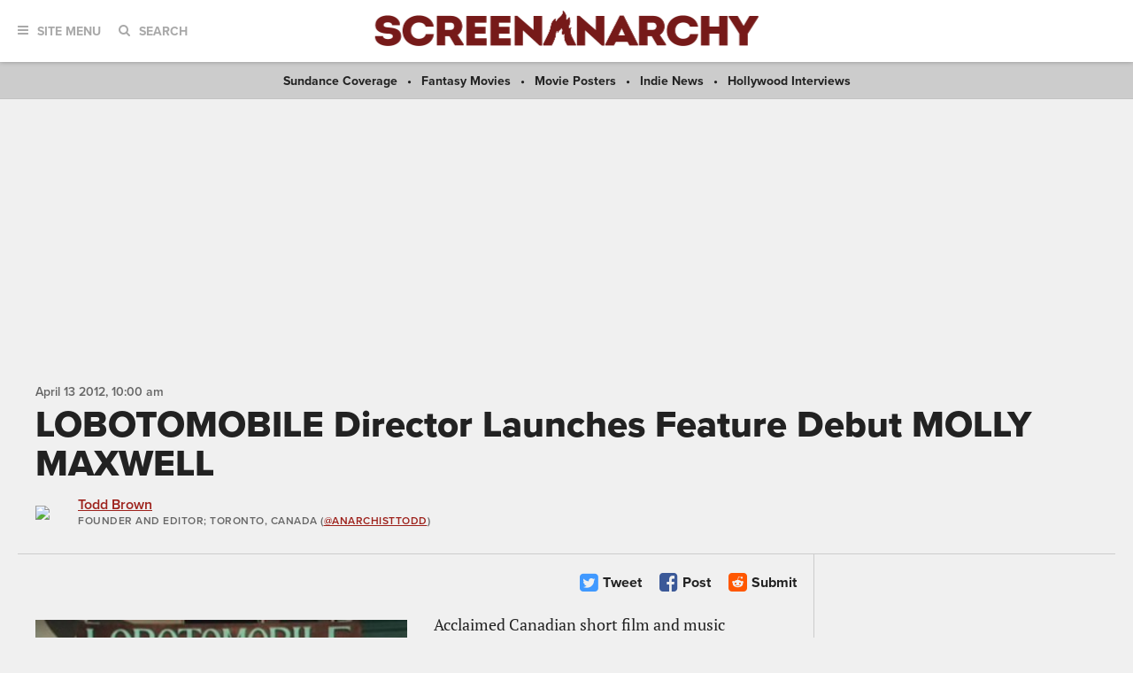

--- FILE ---
content_type: text/html; charset=UTF-8
request_url: https://screenanarchy.com/2012/04/lobotomobile-director-launches-feature-debut-molly-maxwell.html
body_size: 15299
content:
 
 <!DOCTYPE html>

<!--[if lt IE 9]><html class="no-js lt-ie10 lt-ie9"><![endif]-->
<!--[if IE 9]><html class="no-js is-ie9 lt-ie10"><![endif]-->
<!--[if gt IE 9]><!--><html class="no-js"><!--<![endif]--> <head>
  <title>LOBOTOMOBILE Director Launches Feature Debut MOLLY MAXWELL</title>
  <link rel="alternate" type="application/rss+xml" title="ScreenAnarchy"
   href="http://feeds.screenanarchy.com/sa-everything">
  <link rel="alternate" type="application/rss+xml" title="ScreenAnarchy: News"
   href="http://feeds.screenanarchy.com/sa-news">
  <link rel="alternate" type="application/rss+xml" title="ScreenAnarchy: Reviews"
   href="http://feeds.screenanarchy.com/sa-reviews">
  <link rel="alternate" type="application/rss+xml" title="ScreenAnarchy: Interviews"
   href="http://feeds.screenanarchy.com/sa-interviews">
  <link rel="alternate" type="application/rss+xml" title="ScreenAnarchy: Features"
   href="http://feeds.screenanarchy.com/sa-features">
  <link rel="alternate" type="application/rss+xml" title="ScreenAnarchy: Videos"
   href="http://feeds.screenanarchy.com/sa-videos">
  <!-- BEGIN default meta tags -->
<meta charset="utf-8">
<meta http-equiv="X-UA-Compatible" content="IE=edge,chrome=1">
<meta name="viewport" content="width=device-width, initial-scale=1.0">
<!-- END default meta tags -->  <!-- BEGIN CSS -->
<link rel="stylesheet" href="/_theme/css/site.css?timestamp=1561150874">
<!-- END CSS -->
  <!-- BEGIN JS -->
<script src="https://use.typekit.net/eog0ome.js"></script>
<script>try{Typekit.load({ async: true });}catch(e){}</script>
<!-- <script data-ad-client="ca-pub-2905870448766751" async src="https://pagead2.googlesyndication.com/pagead/js/adsbygoogle.js"></script> -->
<script type="text/javascript" id="AdvallyRules" src="https://cdn.adligature.com/sa/prod/rules.js"></script>

<script>(function(){/*

 Copyright The Closure Library Authors.
 SPDX-License-Identifier: Apache-2.0
*/
'use strict';var g=function(a){var b=0;return function(){return b<a.length?{done:!1,value:a[b++]}:{done:!0}}},l=this||self,m=/^[\w+/_-]+[=]{0,2}$/,p=null,q=function(){},r=function(a){var b=typeof a;if("object"==b)if(a){if(a instanceof Array)return"array";if(a instanceof Object)return b;var c=Object.prototype.toString.call(a);if("[object Window]"==c)return"object";if("[object Array]"==c||"number"==typeof a.length&&"undefined"!=typeof a.splice&&"undefined"!=typeof a.propertyIsEnumerable&&!a.propertyIsEnumerable("splice"))return"array";
if("[object Function]"==c||"undefined"!=typeof a.call&&"undefined"!=typeof a.propertyIsEnumerable&&!a.propertyIsEnumerable("call"))return"function"}else return"null";else if("function"==b&&"undefined"==typeof a.call)return"object";return b},u=function(a,b){function c(){}c.prototype=b.prototype;a.prototype=new c;a.prototype.constructor=a};var v=function(a,b){Object.defineProperty(l,a,{configurable:!1,get:function(){return b},set:q})};var y=function(a,b){this.b=a===w&&b||"";this.a=x},x={},w={};var aa=function(a,b){a.src=b instanceof y&&b.constructor===y&&b.a===x?b.b:"type_error:TrustedResourceUrl";if(null===p)b:{b=l.document;if((b=b.querySelector&&b.querySelector("script[nonce]"))&&(b=b.nonce||b.getAttribute("nonce"))&&m.test(b)){p=b;break b}p=""}b=p;b&&a.setAttribute("nonce",b)};var z=function(){return Math.floor(2147483648*Math.random()).toString(36)+Math.abs(Math.floor(2147483648*Math.random())^+new Date).toString(36)};var A=function(a,b){b=String(b);"application/xhtml+xml"===a.contentType&&(b=b.toLowerCase());return a.createElement(b)},B=function(a){this.a=a||l.document||document};B.prototype.appendChild=function(a,b){a.appendChild(b)};var C=function(a,b,c,d,e,f){try{var k=a.a,h=A(a.a,"SCRIPT");h.async=!0;aa(h,b);k.head.appendChild(h);h.addEventListener("load",function(){e();d&&k.head.removeChild(h)});h.addEventListener("error",function(){0<c?C(a,b,c-1,d,e,f):(d&&k.head.removeChild(h),f())})}catch(n){f()}};var ba=l.atob("aHR0cHM6Ly93d3cuZ3N0YXRpYy5jb20vaW1hZ2VzL2ljb25zL21hdGVyaWFsL3N5c3RlbS8xeC93YXJuaW5nX2FtYmVyXzI0ZHAucG5n"),ca=l.atob("WW91IGFyZSBzZWVpbmcgdGhpcyBtZXNzYWdlIGJlY2F1c2UgYWQgb3Igc2NyaXB0IGJsb2NraW5nIHNvZnR3YXJlIGlzIGludGVyZmVyaW5nIHdpdGggdGhpcyBwYWdlLg=="),da=l.atob("RGlzYWJsZSBhbnkgYWQgb3Igc2NyaXB0IGJsb2NraW5nIHNvZnR3YXJlLCB0aGVuIHJlbG9hZCB0aGlzIHBhZ2Uu"),ea=function(a,b,c){this.b=a;this.f=new B(this.b);this.a=null;this.c=[];this.g=!1;this.i=b;this.h=c},F=function(a){if(a.b.body&&!a.g){var b=
function(){D(a);l.setTimeout(function(){return E(a,3)},50)};C(a.f,a.i,2,!0,function(){l[a.h]||b()},b);a.g=!0}},D=function(a){for(var b=G(1,5),c=0;c<b;c++){var d=H(a);a.b.body.appendChild(d);a.c.push(d)}b=H(a);b.style.bottom="0";b.style.left="0";b.style.position="fixed";b.style.width=G(100,110).toString()+"%";b.style.zIndex=G(2147483544,2147483644).toString();b.style["background-color"]=I(249,259,242,252,219,229);b.style["box-shadow"]="0 0 12px #888";b.style.color=I(0,10,0,10,0,10);b.style.display=
"flex";b.style["justify-content"]="center";b.style["font-family"]="Roboto, Arial";c=H(a);c.style.width=G(80,85).toString()+"%";c.style.maxWidth=G(750,775).toString()+"px";c.style.margin="24px";c.style.display="flex";c.style["align-items"]="flex-start";c.style["justify-content"]="center";d=A(a.f.a,"IMG");d.className=z();d.src=ba;d.style.height="24px";d.style.width="24px";d.style["padding-right"]="16px";var e=H(a),f=H(a);f.style["font-weight"]="bold";f.textContent=ca;var k=H(a);k.textContent=da;J(a,
e,f);J(a,e,k);J(a,c,d);J(a,c,e);J(a,b,c);a.a=b;a.b.body.appendChild(a.a);b=G(1,5);for(c=0;c<b;c++)d=H(a),a.b.body.appendChild(d),a.c.push(d)},J=function(a,b,c){for(var d=G(1,5),e=0;e<d;e++){var f=H(a);b.appendChild(f)}b.appendChild(c);c=G(1,5);for(d=0;d<c;d++)e=H(a),b.appendChild(e)},G=function(a,b){return Math.floor(a+Math.random()*(b-a))},I=function(a,b,c,d,e,f){return"rgb("+G(Math.max(a,0),Math.min(b,255)).toString()+","+G(Math.max(c,0),Math.min(d,255)).toString()+","+G(Math.max(e,0),Math.min(f,
255)).toString()+")"},H=function(a){a=A(a.f.a,"DIV");a.className=z();return a},E=function(a,b){0>=b||null!=a.a&&0!=a.a.offsetHeight&&0!=a.a.offsetWidth||(fa(a),D(a),l.setTimeout(function(){return E(a,b-1)},50))},fa=function(a){var b=a.c;var c="undefined"!=typeof Symbol&&Symbol.iterator&&b[Symbol.iterator];b=c?c.call(b):{next:g(b)};for(c=b.next();!c.done;c=b.next())(c=c.value)&&c.parentNode&&c.parentNode.removeChild(c);a.c=[];(b=a.a)&&b.parentNode&&b.parentNode.removeChild(b);a.a=null};var ia=function(a,b,c,d,e){var f=ha(c),k=function(n){n.appendChild(f);l.setTimeout(function(){f?(0!==f.offsetHeight&&0!==f.offsetWidth?b():a(),f.parentNode&&f.parentNode.removeChild(f)):a()},d)},h=function(n){document.body?k(document.body):0<n?l.setTimeout(function(){h(n-1)},e):b()};h(3)},ha=function(a){var b=document.createElement("div");b.className=a;b.style.width="1px";b.style.height="1px";b.style.position="absolute";b.style.left="-10000px";b.style.top="-10000px";b.style.zIndex="-10000";return b};var K={},L=null;var M=function(){},N="function"==typeof Uint8Array,O=function(a,b){a.b=null;b||(b=[]);a.j=void 0;a.f=-1;a.a=b;a:{if(b=a.a.length){--b;var c=a.a[b];if(!(null===c||"object"!=typeof c||Array.isArray(c)||N&&c instanceof Uint8Array)){a.g=b-a.f;a.c=c;break a}}a.g=Number.MAX_VALUE}a.i={}},P=[],Q=function(a,b){if(b<a.g){b+=a.f;var c=a.a[b];return c===P?a.a[b]=[]:c}if(a.c)return c=a.c[b],c===P?a.c[b]=[]:c},R=function(a,b,c){a.b||(a.b={});if(!a.b[c]){var d=Q(a,c);d&&(a.b[c]=new b(d))}return a.b[c]};
M.prototype.h=N?function(){var a=Uint8Array.prototype.toJSON;Uint8Array.prototype.toJSON=function(){var b;void 0===b&&(b=0);if(!L){L={};for(var c="ABCDEFGHIJKLMNOPQRSTUVWXYZabcdefghijklmnopqrstuvwxyz0123456789".split(""),d=["+/=","+/","-_=","-_.","-_"],e=0;5>e;e++){var f=c.concat(d[e].split(""));K[e]=f;for(var k=0;k<f.length;k++){var h=f[k];void 0===L[h]&&(L[h]=k)}}}b=K[b];c=[];for(d=0;d<this.length;d+=3){var n=this[d],t=(e=d+1<this.length)?this[d+1]:0;h=(f=d+2<this.length)?this[d+2]:0;k=n>>2;n=(n&
3)<<4|t>>4;t=(t&15)<<2|h>>6;h&=63;f||(h=64,e||(t=64));c.push(b[k],b[n],b[t]||"",b[h]||"")}return c.join("")};try{return JSON.stringify(this.a&&this.a,S)}finally{Uint8Array.prototype.toJSON=a}}:function(){return JSON.stringify(this.a&&this.a,S)};var S=function(a,b){return"number"!==typeof b||!isNaN(b)&&Infinity!==b&&-Infinity!==b?b:String(b)};M.prototype.toString=function(){return this.a.toString()};var T=function(a){O(this,a)};u(T,M);var U=function(a){O(this,a)};u(U,M);var ja=function(a,b){this.c=new B(a);var c=R(b,T,5);c=new y(w,Q(c,4)||"");this.b=new ea(a,c,Q(b,4));this.a=b},ka=function(a,b,c,d){b=new T(b?JSON.parse(b):null);b=new y(w,Q(b,4)||"");C(a.c,b,3,!1,c,function(){ia(function(){F(a.b);d(!1)},function(){d(!0)},Q(a.a,2),Q(a.a,3),Q(a.a,1))})};var la=function(a,b){V(a,"internal_api_load_with_sb",function(c,d,e){ka(b,c,d,e)});V(a,"internal_api_sb",function(){F(b.b)})},V=function(a,b,c){a=l.btoa(a+b);v(a,c)},W=function(a,b,c){for(var d=[],e=2;e<arguments.length;++e)d[e-2]=arguments[e];e=l.btoa(a+b);e=l[e];if("function"==r(e))e.apply(null,d);else throw Error("API not exported.");};var X=function(a){O(this,a)};u(X,M);var Y=function(a){this.h=window;this.a=a;this.b=Q(this.a,1);this.f=R(this.a,T,2);this.g=R(this.a,U,3);this.c=!1};Y.prototype.start=function(){ma();var a=new ja(this.h.document,this.g);la(this.b,a);na(this)};
var ma=function(){var a=function(){if(!l.frames.googlefcPresent)if(document.body){var b=document.createElement("iframe");b.style.display="none";b.style.width="0px";b.style.height="0px";b.style.border="none";b.style.zIndex="-1000";b.style.left="-1000px";b.style.top="-1000px";b.name="googlefcPresent";document.body.appendChild(b)}else l.setTimeout(a,5)};a()},na=function(a){var b=Date.now();W(a.b,"internal_api_load_with_sb",a.f.h(),function(){var c;var d=a.b,e=l[l.btoa(d+"loader_js")];if(e){e=l.atob(e);
e=parseInt(e,10);d=l.btoa(d+"loader_js").split(".");var f=l;d[0]in f||"undefined"==typeof f.execScript||f.execScript("var "+d[0]);for(;d.length&&(c=d.shift());)d.length?f[c]&&f[c]!==Object.prototype[c]?f=f[c]:f=f[c]={}:f[c]=null;c=Math.abs(b-e);c=1728E5>c?0:c}else c=-1;0!=c&&(W(a.b,"internal_api_sb"),Z(a,Q(a.a,6)))},function(c){Z(a,c?Q(a.a,4):Q(a.a,5))})},Z=function(a,b){a.c||(a.c=!0,a=new l.XMLHttpRequest,a.open("GET",b,!0),a.send())};(function(a,b){l[a]=function(c){for(var d=[],e=0;e<arguments.length;++e)d[e-0]=arguments[e];l[a]=q;b.apply(null,d)}})("__d3lUW8vwsKlB__",function(a){"function"==typeof window.atob&&(a=window.atob(a),a=new X(a?JSON.parse(a):null),(new Y(a)).start())});}).call(this);

window.__d3lUW8vwsKlB__("[base64]");</script>
<!-- END JS -->




  
   
    
    
    
   
  

  <link rel="amphtml"
   href="https://screenanarchy.com/amp/2012/04/lobotomobile-director-launches-feature-debut-molly-maxwell.html">
  <meta property="og:url" content="https://screenanarchy.com/2012/04/lobotomobile-director-launches-feature-debut-molly-maxwell.html" />
  <meta property="og:title" content="LOBOTOMOBILE Director Launches Feature Debut MOLLY MAXWELL" />
  <meta property="og:description" content="Acclaimed Canadian short film and music video director Sara St Onge - her video clients include Gentleman Reg and Final Fantasy - has launched production on her feature debut, a coming of age comedy titled Molly Maxwell. St Onge's previous..." />
  <meta property="og:site_name" content="ScreenAnarchy" />
  <meta property="og:locale" content="en_US" />
  <meta property="og:image" content="https://screenanarchy.com/assets_c/2012/09/lobotomobile-thumb-200x200-30217.jpg" />
  <meta property="og:image:type" content="" />
  <meta property="og:image:width" content="200" />
  <meta property="og:image:height" content="200" />
  <meta property="og:type" content="article" />
  <meta property="fb:admins" content="553375329" />
  <meta property="fb:app_id" content="256179349262" />
  <meta property="article:published_time" content="2012-04-13T10:00:21-05:00" />
  <meta property="article:publisher" content="https://facebook.com/ScreenAnarchy/" />
  
  
  

  <meta name="twitter:card" content="summary_large_image">
  <meta name="twitter:site" content="@ScreenAnarchy">
  <meta name="twitter:title" content="LOBOTOMOBILE Director Launches Feature Debut MOLLY MAXWELL">
  <meta name="twitter:description" content="Acclaimed Canadian short film and music video director Sara St Onge - her video clients include Gentleman Reg and Final Fantasy - has launched production on her feature debut, a coming of age comedy titled Molly Maxwell. St Onge's previous...">
  <meta name="twitter:image" content="https://screenanarchy.com/assets/2012/04/lobotomobile.jpg" />
  <meta name="twitter:url" content="https://screenanarchy.com/2012/04/lobotomobile-director-launches-feature-debut-molly-maxwell.html" />

  <meta name="keywords" content="Sara St. Onge,Lola Tash,Charlie Carrick,Krista Bridges,Rob Stewart,Drama,Romance">
  <meta name="news_keywords" content="Sara St. Onge,Lola Tash,Charlie Carrick,Krista Bridges,Rob Stewart,Drama,Romance">
  <meta name="description" content="Acclaimed Canadian short film and music video director Sara St Onge - her video clients include Gentleman Reg and Final Fantasy - has launched production on her feature debut, a coming of age comedy titled Molly Maxwell. St Onge's previous...">

 </head>
 <body class="post">
  <div id="fb-root"></div>
  <script>(function(d, s, id) {
   var js, fjs = d.getElementsByTagName(s)[0];
   if (d.getElementById(id)) return;
   js = d.createElement(s); js.id = id;
   js.src = "//connect.facebook.net/en_US/sdk.js#xfbml=1&version=v2.8&appId=256179349262";
   fjs.parentNode.insertBefore(js, fjs);
  }(document, 'script', 'facebook-jssdk'));</script>
  <!-- BEGIN toolbar -->
<div class="toolbar" role="banner">

 <!-- BEGIN logo -->
 <div class="toolbar__logo">
  <a href="/"><img alt="ScreenAnarchy logo" src="/_theme/img/logo.png"></a>
 </div>
 <!-- END logo -->
	
 <!-- BEGIN nav, search -->
 <div class="toolbar__nav-search">
	
  <!-- BEGIN site menu -->
  <div class="toolbar-nav toolbar-nav--menu">
   <a href="#" class="toolbar-nav__toggle js-toolbar-nav__toggle"><i class="fa fa-bars"></i><span>Site Menu</span></a>
   <div class="toolbar-nav__menu">

    <div class="main-sections">
     <a href="/all/news/">News</a>
     <a href="/all/reviews/">Reviews</a>
     <a href="/all/interviews/">Interviews</a>
     <a href="/all/videos/">Videos</a>
     <a href="/all/features/">Features</a>			
    </div>
				
    <div class="sub-sections">

     <div class="sub-sections__festivals">
      <a href="/festivals/">Festivals</a>
      
       <a href="/festivals/udine/">
        Udine</a>
      
      <a href="/festivals.html">All Festivals...</a>
     </div>

     <div class="sub-sections__hollywood">
      <a href="/hollywood/">Hollywood</a>
      <a href="/hollywood/news/">News</a>
      <a href="/hollywood/reviews/">Reviews</a>
      <a href="/hollywood/interviews/">Interviews</a>
      <a href="/hollywood/videos/">Videos</a>
      <a href="/hollywood/features/">Features</a>
     </div>
				
     <div class="sub-sections__indie">
      <a href="/indie/">Indie</a>
      <a href="/indie/news/">News</a>
      <a href="/indie/reviews/">Reviews</a>
      <a href="/indie/interviews/">Interviews</a>
      <a href="/indie/videos/">Videos</a>
      <a href="/indie/features/">Features</a>
     </div>
				
     <div class="sub-sections__international">
      <a href="/international/">International</a>
      
       
      
       
      
       
      
       
        
         <a href="/international/africa/">
          Africa</a>
        
         <a href="/international/asia/">
          Asia</a>
        
         <a href="/international/europe/">
          Europe</a>
        
         <a href="/international/latin-america/">
          Latin America</a>
        
         <a href="/international/middle-east/">
          Middle East</a>
        
         <a href="/international/uk-nz-australia/">
          UK, NZ & Australia</a>
        
         <a href="/international/us-canada/">
          US & Canada</a>
        
       
      
       
      
       
      
       
      
       
      
       
      
     </div>
				
     <div class="sub-sections__weird">
      <a href="/weird/">Weird</a>
      <a href="/weird/news/">News</a>
      <a href="/weird/reviews/">Reviews</a>
      <a href="/weird/interviews/">Interviews</a>
      <a href="/weird/videos/">Videos</a>
      <a href="/weird/features/">Features</a>
     </div>
					
    </div>
				
    <div class="close">
     <a href="#"><i class="fa fa-times-circle"></i></a>
    </div>
				
   </div>
  </div>
  <!-- END site menu -->
	
  <!-- BEGIN search -->
  <div class="toolbar-nav toolbar-nav--search">
   <a href="#" class="toolbar-nav__toggle js-toolbar-nav__toggle"><i class="fa fa-search"></i><span>Search</span></a>
   <div class="toolbar-nav__menu">
    <div class="form">
     <form method="post" action="index.php" form role="form" novalidate>
      <div class="control">
       <gcse:searchbox-only resultsUrl="https://screenanarchy.com/search.html">
      </div>
     </form>
    </div>
			
    <div class="close">
     <a href="#"><i class="fa fa-times-circle"></i></a>
    </div>
				
   </div>
			
  </div>
  <!-- END search -->
	
 </div>
 <!-- END nav, search -->



</div>
<!-- END toolbar -->
  <!-- BEGIN page content -->
  <div class="page-content">
   <!-- BEGIN featured links bar -->
<div class="featured-links-bar">
  
  <span><a href="/festivals/sundance/">
   Sundance Coverage</a></span>
 
   <span><a href="/tag/fantasy">Fantasy Movies</a></span>
   <span><a href="/tag/poster">Movie Posters</a></span>
   <span><a href="/indie/news">Indie News</a></span>
   <span><a href="/hollywood/interviews">Hollywood Interviews</a></span>
 

</div>
<!-- END featured links bar -->


   <center>
<div class="AdvallyTag" data-slot="/21980353913/ScreenAnarchy" data-autosize="1280x250,728x90,320x50"></div>
</center>
	
   <!-- BEGIN page header -->
   <div class="page-columns-header post-header">

    <div class="post-header__meta">
     <div class="post-date">
      <time datetime="2012-04-13T10:00:21Z" itemprop="datePublished">
       <span data-time="2012-04-13T10:00:21Z">
        April 13 2012, 10:00 AM
       </span>
      </time>
     </div>
    </div>
		
    <div class="post-header__title">
     <h1>LOBOTOMOBILE Director Launches Feature Debut MOLLY MAXWELL</h1>
    </div>
    
    
	
    <!-- BEGIN post author info -->
    <div class="post-header__author media-object">
     
      <div class="media-object__image">
       <div class="author-photo">
        
         <a href="/globalvoices/todd-brown/"><img src="/mt/mt-static/support/assets_c/2018/03/Todd 005-thumb-64x64-70394.jpg" width="64" height="64"></a>
        
       </div>
      </div>
      <div class="media-object__details">
       <section itemscope itemtype="https://schema.org/Person">
        <div class="author-info">
         <div class="author-info__name">
          <a href="/globalvoices/todd-brown/" itemprop="url"><span itemprop="name">Todd Brown</span></a>
         </div>
         <div class="author-info__title">
          <span itemprop="jobTitle">Founder and Editor</span>; Toronto, Canada
          
           (<a href="https://twitter.com/AnarchistTodd">@AnarchistTodd</a>)
          
         </div>
        </div>
       </section>
      </div>
     
    </div>
    <!-- END post author info -->
	
   </div>
   <!-- END page header -->
	
   <!-- BEGIN page columns -->
   <div class="page-columns">
	
    <!-- BEGIN main column -->
    <div class="page-columns__main" role="main">

     <!-- BEGIN post actions -->
     
     <div class="post-actions">
      <div class="post-actions__flags">

      </div>

      <div class="post-actions__social">

       
       <a href="https://twitter.com/intent/tweet?url=https%3A%2F%2Fscreenanarchy.com%2F2012%2F04%2Flobotomobile-director-launches-feature-debut-molly-maxwell.html&text=LOBOTOMOBILE+Director+Launches+Feature+Debut+MOLLY+MAXWELL&via=ScreenAnarchy" class="post-action post-action--twitter">
        <i class="fa fa-twitter-square"></i>
        <span>Tweet</span>
       </a>
       <a href="javascript:window.open('https://www.facebook.com/sharer.php?src=sp&u=https%3A%2F%2Fscreenanarchy.com%2F2012%2F04%2Flobotomobile-director-launches-feature-debut-molly-maxwell.html','','menubar=no,toolbar=no,resizable=yes,scrollbars=yes,height=400,width=512');" class="post-action post-action--facebook">
        <i class="fa fa-facebook-square"></i>
        <span>Post</span>

       </a>

       <a href="javascript:window.open('https://reddit.com/submit?title=LOBOTOMOBILE+Director+Launches+Feature+Debut+MOLLY+MAXWELL&url=https%3A%2F%2Fscreenanarchy.com%2F2012%2F04%2Flobotomobile-director-launches-feature-debut-molly-maxwell.html','','menubar=no,toolbar=no,resizable=yes,scrollbars=yes,height=600,width=860');" class="post-action post-action--reddit">
        <i class="fa fa-reddit-square"></i>
        <span>Submit</span>
       </a>

      </div>

     </div>
     <!-- END post actions -->
		
     <!-- BEGIN post content -->
     <div class="post-content">

      <!-- BEGIN post featured image -->
      
       
        
         
         
        
        
         
         
        
        
         
        
        
         <div class="post-content__featured-image left">
          <img class="lazy" alt="LOBOTOMOBILE Director Launches Feature Debut MOLLY MAXWELL" src="https://screenanarchy.com/assets_c/2012/09/lobotomobile-thumb-430xauto-30217.jpg"
           itemprop="image">
         </div>
        
       
      
      <!-- END post featured image -->

      <div>Acclaimed Canadian short film and music video director Sara St Onge - her video clients include Gentleman Reg and Final Fantasy - has launched production on her feature debut, a coming of age comedy titled <b>Molly Maxwell</b>. St Onge's previous two short films - <b>Turkey</b> and <b>Lobotomobile</b> - have both screened at the Toronto International Film Festival where both turned heads with their quietly absurd sense of humor, a sense of humor that should put her in good stead in the feature world. You can check both shorts below.<br /><br /><blockquote><blockquote><i>CFC FEATURES ANNOUNCES START OF PRODUCTION OF MOLLY MAXWELL</i><br /><br /><i>Toronto, April 12, 2012. - Canadian Film Centre (CFC) is pleased to announce that principal photography has commenced on MOLLY MAXWELL, the 19th feature film production developed and financed under CFC Features. Filming will run from April 13- May 6, 2012 in Toronto. Release is slated for 2013.</i><br /><i>&nbsp;</i><br /><i>A humorous, coming-of-age drama, MOLLY MAXWELL is written and directed by Sara St. Onge (The Funeral, Lobotomobile, Turkey), making her feature film directorial debut. The film stars Lola Tash ("Connor Undercover", "Reviving Ophelia", "Rookie Blue"), CFC Actors Conservatory alumnus Charlie Carrick ('11) ("Sanctuary", "V", "Supernatural"), Krista Bridges ("Durham County", "The Republic of Doyle", 388 Arletta Avenue), Rob Stewart ("Nikita", "The L.A. Complex") Richard Clarkin (Goon, Casino Jack, Land of the Dead) and Brooke Palsson ("Less Than Kind", Keyhole). </i><br /><i>&nbsp;</i><br /><i>MOLLY MAXWELL is the story of a16-year-old Molly, who feels decidedly ordinary in her alternative school world of prodigies, talents, and unique individuals. With family and friends eagerly waiting to see how she distinguishes herself, she finds herself unable to commit to any path for fear she'll let the world down. When her young, handsome, slightly disillusioned English teacher enters the picture and relieves the pressure, Molly is suddenly able to flourish. But when their student-teacher bond becomes more intimate, Molly risks alienating everyone she loves on the road to figuring out just what makes her special.</i><br /><i>&nbsp;</i><br /><i>The creative production team includes Aeschylus Poulos (Inescapable, Blindness), Mark Van de Ven (Carnival of Resistance) and John Nadalin (Turkey, Hide &amp; Seek, The Day the Old Man Knocked) who serve as producers. </i><br /><br /><i>&nbsp;"It's very exciting and rewarding to support such a strong group of creative voices, not to mention a true force and talent in director and writer, Sara St. Onge," said executive producer Justine Whyte, Director of CFC Features.&nbsp; </i><br /><br /><i>The film will feature cinematography by Leo Award-winning Catherine Lutes ("Picnicface", Turkey, Paul Pontius) production design by Adam William Wilson (Point of Light, Happy Pills), costume design by Sarah Millman (Trigger, Leslie, My Name is Evil, Monkey Warfare) and editing by CFC editor alumnus Stephen Philipson (The Wild Hunt, "Todd and the Book of Pure Evil").</i><br /><i>&nbsp;</i><br /><i>Sara St. Onge is a writer and director who was born in Canada, but spent her formative years in Seattle, Washington. She graduated from the Rhode Island School of Design in 2000 with a degree in photography, but never attended film school. Her first short film, The Funeral, had its world premiere at Sundance Film Festival in 2008, and has since played at festivals in North America and Europe. Her second short, Lobotomobile, premiered at the Toronto International Film Festival 2008 and her third short, Turkey, premiered at TIFF in 2010.</i><br /></blockquote><br /></blockquote><br /></div>
            

      
       
       <!-- BEGIN post video -->				
       <div class="post-video">
        <iframe src="http://player.vimeo.com/video/17448831" width="650" height="488" frameborder="0" webkitAllowFullScreen mozallowfullscreen allowFullScreen></iframe>
       </div>
       <!-- END post video -->
       
       <!-- BEGIN post video -->				
       <div class="post-video">
        <iframe src="http://player.vimeo.com/video/12877987" width="650" height="366" frameborder="0" webkitAllowFullScreen mozallowfullscreen allowFullScreen></iframe>
       </div>
       <!-- END post video -->
       
      

      

      

     </div>
     <!-- END post content -->
		
     <!-- BEGIN post actions -->
     <div class="post-actions">
      <div class="post-actions__flags">

      </div>

      <div class="post-actions__social">

       
       <a href="https://twitter.com/intent/tweet?url=https%3A%2F%2Fscreenanarchy.com%2F2012%2F04%2Flobotomobile-director-launches-feature-debut-molly-maxwell.html&text=LOBOTOMOBILE+Director+Launches+Feature+Debut+MOLLY+MAXWELL&via=ScreenAnarchy" class="post-action post-action--twitter">
        <i class="fa fa-twitter-square"></i>
        <span>Tweet</span>
       </a>
       <a href="javascript:window.open('https://www.facebook.com/sharer.php?src=sp&u=https%3A%2F%2Fscreenanarchy.com%2F2012%2F04%2Flobotomobile-director-launches-feature-debut-molly-maxwell.html','','menubar=no,toolbar=no,resizable=yes,scrollbars=yes,height=400,width=512');" class="post-action post-action--facebook">
        <i class="fa fa-facebook-square"></i>
        <span>Post</span>

       </a>

       <a href="javascript:window.open('https://reddit.com/submit?title=LOBOTOMOBILE+Director+Launches+Feature+Debut+MOLLY+MAXWELL&url=https%3A%2F%2Fscreenanarchy.com%2F2012%2F04%2Flobotomobile-director-launches-feature-debut-molly-maxwell.html','','menubar=no,toolbar=no,resizable=yes,scrollbars=yes,height=600,width=860');" class="post-action post-action--reddit">
        <i class="fa fa-reddit-square"></i>
        <span>Submit</span>
       </a>

      </div>

     </div>
     <!-- END post actions -->

     <div class="post-action-flag-content">
 <img alt="Screen Anarchy logo" src="/_theme/img/logo-alt.svg">
  <div> 
   Do you feel this content is inappropriate or infringes upon your rights? <a href="mailto:flag@screenanarchy?subject=LOBOTOMOBILE Director Launches Feature Debut MOLLY MAXWELL">Click here</a> to report it, or see our <a href="/about/dmca.html">DMCA policy</a>.
  </div>
</div>


          
     
       
     
       
     
       
     
       
     
       
     
       
     
       
     

          
      
      
     

          

     
      
             
     

     
      
       
       
        
						       
      
           

     <!-- BEGIN related content -->
          <div class="post-related">

             <!-- BEGIN post tags -->
       <div class="post-related__tags">
        <a href="/tag/sarastonge">Sara St. Onge</a><a href="/tag/lolatash">Lola Tash</a><a href="/tag/charliecarrick">Charlie Carrick</a><a href="/tag/kristabridges">Krista Bridges</a><a href="/tag/robstewart">Rob Stewart</a><a href="/tag/drama">Drama</a><a href="/tag/romance">Romance</a>       </div>
      <!-- END post tags -->
      
      
            <!-- BEGIN post posts -->
      <div class="post-related__posts">
       <div class="related-post-links"><h4>More about Molly Maxwell</h4><ul><li><a href="/2013/04/interview-molly-maxwell-director-sara-st-onge.html">Interview: MOLLY MAXWELL Director Sara St. Onge</a></li><li><a href="/2013/04/twitchvision-talking-oblivion-molly-maxwell-and-hotdocs-tease.html">AnarchyVision: Talking OBLIVION, MOLLY MAXWELL, and HOTDOCS Tease</a></li></ul><div style="margin-top: 20px;"> <div data-jw-widget data-api-key="Mx8SGUVt4PMw4IYlBZGHEMYOHK2vlnyS"  data-object-type="movie" data-id="tt2388705" data-id-type="imdb"  data-theme="light"></div> <div style="height: 20px;">  <a style="display:flex; font-size: 11px; font-family: sans-serif;   color: black; text-decoration: none; align-items:left;"   target="_blank" data-original="https://www.justwatch.com"   href="https://www.justwatch.com/us">   <span style="margin:0px 5px 0px 0px; text-decoration: underline;">Powered by</span>   <img alt="JustWatch.com logo"     style="margin-top: 2px; height: 1 7px;"    src="https://widget.justwatch.com/assets/JW_logo_color_10px.svg">  </a> </div></div></div><script async src="https://widget.justwatch.com/justwatch_widget.js"></script>      </div>
      <!-- END post posts -->
      	
     </div>
     <!-- END related content -->
     
     <!-- BEGIN around the internet -->
<div class="post-around-internet" id="zerg_desktop">

	<h4>Around the Internet</h4>

        <div id="zergnet-widget-80388"></div>
        <script language="javascript" type="text/javascript">
            (function() {
                var zergnet = document.createElement('script');
                zergnet.type = 'text/javascript'; zergnet.async = true;
                zergnet.src = (document.location.protocol == "https:" ? "https:" : "http:") + '//www.zergnet.com/zerg.js?id=80388';
                var znscr = document.getElementsByTagName('script')[0];
                znscr.parentNode.insertBefore(zergnet, znscr);
            })();
        </script>

</div>
<!-- END around the internet -->



    </div>
    <!-- END main column -->

    <!-- BEGIN sidebar -->
<div class="page-columns__sidebar" role="complementary">

 <!-- BEGIN social links, subscribe -->
 <div class="sidebar-section sidebar-section--social">
  <div class="social-links social-links--icons-only">

   <h2 class="title-section">Be Anarchist!</h2>

   <div class="social-links__nav">
    <a href="https://twitter.com/ScreenAnarchy" class="twitter"><i class="fa fa-twitter"></i></a>
    <a href="https://www.facebook.com/ScreenAnarchy" class="facebook"><i class="fa fa-facebook"></i></a>
    <a href="/about/rss.html" class="rss"><i class="fa fa-rss"></i></a>
   </div>
  </div>

  <!--

<div class="subscribe-screen-anarchy">

	<h2 class="title-section">Subscribe to Screen Anarchy</h2>

	<form action="https://feedburner.google.com/fb/a/mailverify" method="post" target="popupwindow" onsubmit="window.open('http://feedburner.google.com/fb/a/mailverify?uri=TwitchEverything','popupwindow','scrollbars=yes,width=550,height=520'); return true" _lpchecked="1">
		<div class="form-row">
			<input type="email" name="email" placeholder="Enter your email address...">
			<input type="hidden" value="TwitchEverything" name="uri">
			<input type="hidden" name="loc" value="en_US">
			<input type="submit" value="Subscribe">
		</div>
	</form>

</div>
-->





<div class="subscribe-screen-anarchy">

<h2 class="title-section">Subscribe to Screen Anarchy</h2>

<div id="mc_embed_signup">
 <form action="https://thefilmstage.us1.list-manage.com/subscribe/post?u=855cbed7926b53b9958243a09&amp;id=ff156fb6bc&amp;f_id=00d670e2f0" method="post" id="mc-embedded-subscribe-form" name="mc-embedded-subscribe-form" class="validate" target="_blank" novalidate>
  <div class="form-row">
   <div id="mc_embed_signup_scroll" style="width: 100%">
    <div class="mc-field-group" style="display: flex;">
     <input type="email" value="" name="EMAIL" class="required email" id="mce-EMAIL" placeholder="Your E-Mail Address" required>
     <span id="mce-EMAIL-HELPERTEXT" class="helper_text"></span>
     <input type="submit" value="Subscribe" name="subscribe" id="mc-embedded-subscribe" class="button">
    </div>
    <div hidden="true"><input type="hidden" name="tags" value="5741829"></div>
    <div id="mce-responses" class="clear">
     <div class="response" id="mce-error-response" style="display:none"></div>
     <div class="response" id="mce-success-response" style="display:none"></div>
    </div>    <!-- real people should not fill this in and expect good things - do not remove this or risk form bot signups-->
    <div style="position: absolute; left: -5000px;" aria-hidden="true"><input type="text" name="b_855cbed7926b53b9958243a09_ff156fb6bc" tabindex="-1" value=""></div>
   </div>
  </div>
 </form>
</div>
<script type='text/javascript' src='//s3.amazonaws.com/downloads.mailchimp.com/js/mc-validate.js'></script><script type='text/javascript'>(function($) {window.fnames = new Array(); window.ftypes = new Array();fnames[0]='EMAIL';ftypes[0]='email';fnames[1]='FNAME';ftypes[1]='text';fnames[2]='LNAME';ftypes[2]='text';fnames[3]='ADDRESS';ftypes[3]='address';fnames[4]='PHONE';ftypes[4]='phone';fnames[5]='BIRTHDAY';ftypes[5]='birthday';}(jQuery));var $mcj = jQuery.noConflict(true);</script>
<!--End mc_embed_signup-->

</div>

  </div>
  <!-- END social links, subscribe -->

    <!-- BEGIN ad, 300x250, 300x600 -->
  <div class="sidebar-section sidebar-section--ad ad ad--300x250">
   <div class="ad__content">
    


<!-- Sidebar 0 -->
<center>
 <div class="AdvallyTag" data-slot="/21980353913/ScreenAnarchy/Sidebar_SB_MPU1"
  id="Sidebar_SB_MPU1" data-autosize="mpu"></div>
</center>





      </div>
  </div>
  <!-- END ad, 300x250 -->
  


  <!-- BEGIN recent posts -->
  <div class="sidebar-section sidebar-section--posts sidebar-section--posts-recent">
  <h2 class="title-section"><i class="fa fa-fw fa-clock-o"></i>Recent Posts</h2>
   <div class="sidebar-section__content post-list">

    
     <div class="post media-object">

      <div class="media-object__image">
       <div class="post-thumb">

        
        <a href="https://screenanarchy.com/2026/02/sundance-2026-review-take-me-home-deeply-personal-drama-of-family-in-peril.html">
         
          
          <img class="lazy"
           src="https://screenanarchy.com/assets_c/2026/02/Take_Me_Home-Still_1-thumb-80x80-102236.jpg"
           width="80" height="80" />
         
         
         
         
        </a>
 
       </div>

      </div>
				
      <div class="media-object__details">
       <div class="post-meta">
        <time datetime="2026-02-02T16:02:04Z" itemprop="datePublished">
         <span data-time="2026-02-02T16:02:04Z">
          February  2 2026,  4:02 PM
         </span>
        </time>
        by Daniel Eagan
       </div>
       <h3 class="post-title">
        <a href="https://screenanarchy.com/2026/02/sundance-2026-review-take-me-home-deeply-personal-drama-of-family-in-peril.html">Sundance 2026 Review: TAKE ME HOME, Deeply Personal Drama of Family in Peril</a>
       </h3>
      </div>
		
     </div>
    
     <div class="post media-object">

      <div class="media-object__image">
       <div class="post-thumb">

        
        <a href="https://screenanarchy.com/2026/02/rotterdam-2026-review-the-night-holds-horrors-and-wonders.html">
         
          
          <img class="lazy"
           src="https://screenanarchy.com/assets_c/2026/02/IFFR2026-GAUA-review-main-thumb-80x80-102226.jpg"
           width="80" height="80" />
         
         
         
         
        </a>
 
       </div>

      </div>
				
      <div class="media-object__details">
       <div class="post-meta">
        <time datetime="2026-02-02T15:00:01Z" itemprop="datePublished">
         <span data-time="2026-02-02T15:00:01Z">
          February  2 2026,  3:00 PM
         </span>
        </time>
        by Ard Vijn
       </div>
       <h3 class="post-title">
        <a href="https://screenanarchy.com/2026/02/rotterdam-2026-review-the-night-holds-horrors-and-wonders.html">Rotterdam 2026 Review: THE NIGHT Holds Horrors And Wonders</a>
       </h3>
      </div>
		
     </div>
    
     <div class="post media-object">

      <div class="media-object__image">
       <div class="post-thumb">

        
        <a href="https://screenanarchy.com/2026/02/teachers-pet-review-listening-to-your-teacher-is-not-always-a-good-idea.html">
         
          
          <img class="lazy"
           src="https://screenanarchy.com/assets_c/2026/01/sa_TeachersPet_430-thumb-80x80-102185.jpg"
           width="80" height="80" />
         
         
         
         
        </a>
 
       </div>

      </div>
				
      <div class="media-object__details">
       <div class="post-meta">
        <time datetime="2026-02-02T14:02:02Z" itemprop="datePublished">
         <span data-time="2026-02-02T14:02:02Z">
          February  2 2026,  2:02 PM
         </span>
        </time>
        by Peter Martin
       </div>
       <h3 class="post-title">
        <a href="https://screenanarchy.com/2026/02/teachers-pet-review-listening-to-your-teacher-is-not-always-a-good-idea.html">TEACHER'S PET Review: Listening to Your Teacher Is Not Always a Good Idea</a>
       </h3>
      </div>
		
     </div>
    
     <div class="post media-object">

      <div class="media-object__image">
       <div class="post-thumb">

        
        <a href="https://screenanarchy.com/2026/02/opening-this-week-luc-bessons-dracula-renny-harlins-the-strangers-chapter-3.html">
         
          
          <img class="lazy"
           src="https://screenanarchy.com/assets_c/2026/02/sa_dracula_strangers_husk_pillion_jimpa_430-thumb-80x80-102221.jpg"
           width="80" height="80" />
         
         
         
         
        </a>
 
       </div>

      </div>
				
      <div class="media-object__details">
       <div class="post-meta">
        <time datetime="2026-02-02T13:02:01Z" itemprop="datePublished">
         <span data-time="2026-02-02T13:02:01Z">
          February  2 2026,  1:02 PM
         </span>
        </time>
        by Peter Martin
       </div>
       <h3 class="post-title">
        <a href="https://screenanarchy.com/2026/02/opening-this-week-luc-bessons-dracula-renny-harlins-the-strangers-chapter-3.html">Opening This Week: Luc Besson's DRACULA, Renny Harlin's THE STRANGERS: CHAPTER 3</a>
       </h3>
      </div>
		
     </div>
    
     <div class="post media-object">

      <div class="media-object__image">
       <div class="post-thumb">

        
        <a href="https://screenanarchy.com/2026/02/sundance-2026-wrap-we-came-we-saw-we-reviewed.html">
         
          
          <img class="lazy"
           src="https://screenanarchy.com/assets_c/2026/02/sa_2026 Sundance Film Festival - Logo_430-thumb-80x80-102234.jpg"
           width="80" height="80" />
         
         
         
         
        </a>
 
       </div>

      </div>
				
      <div class="media-object__details">
       <div class="post-meta">
        <time datetime="2026-02-02T12:02:12Z" itemprop="datePublished">
         <span data-time="2026-02-02T12:02:12Z">
          February  2 2026, 12:02 PM
         </span>
        </time>
        by Peter Martin
       </div>
       <h3 class="post-title">
        <a href="https://screenanarchy.com/2026/02/sundance-2026-wrap-we-came-we-saw-we-reviewed.html">Sundance 2026 Wrap: We Came, We Saw, We Reviewed</a>
       </h3>
      </div>
		
     </div>
    

   </div>
  </div>
  <!-- END recent posts -->

    <!-- BEGIN ad, 300x250 -->
  <div class="sidebar-section sidebar-section--ad ad ad--300x250">
   <div class="ad__content">


<!-- Sidebar 1 -->
<center>
 <div class="AdvallyTag" data-slot="/21980353913/ScreenAnarchy/Sidebar_SB_MPU2"
  id="Sidebar_SB_MPU2" data-autosize="mpu"></div>
</center>




   </div>
  </div>
  <!-- END ad, 300x250 -->
  


  <!-- BEGIN zergnet -->
  <div class="sidebar-section">
   <div id="zergnet-widget-80389"></div>
   <script language="javascript" type="text/javascript">
    (function() {
        var zergnet = document.createElement('script');
        zergnet.type = 'text/javascript'; zergnet.async = true;
        zergnet.src = (document.location.protocol == "https:" ? "https:" : "http:") +
                      '//www.zergnet.com/zerg.js?id=80389';
        var znscr = document.getElementsByTagName('script')[0];
        znscr.parentNode.insertBefore(zergnet, znscr);
    })();
   </script>
  </div>
  <!-- END zergnet -->

  <!-- BEGIN masthead -->
  <div class="sidebar-section sidebar-section--masthead">
   <h2 class="title-section"><i class="fa fa-fw fa-globe"></i>Leading
    Voices in Global Cinema</h2>
   <div class="sidebar-section__content">
    <dl>

<!-- <dt><a href="/globalvoices/todd-brown/">Todd Brown, Toronto, Canada</a></dt><dd>Founder and Editor</dd> -->

<dt><a href="/globalvoices/peter-martin/">Peter Martin, Dallas, Texas</a></dt><dd>Managing Editor</dd>

<dt><a href="/globalvoices/andrew-mack/">Andrew Mack, Toronto, Canada</a></dt><dd>Editor, News</dd>

<dt><a href="/globalvoices/ard-vijn/">Ard Vijn, Rotterdam, The Netherlands</a></dt><dd>Editor, Europe</dd>

<dt><a href="/globalvoices/benjamin-umstead/">Benjamin Umstead, Los Angeles, California</a></dt><dd>Editor, U.S.</dd>

<dt><a href="/globalvoices/j-hurtado/">J Hurtado, Dallas, Texas</a></dt><dd>Editor, U.S.</dd>

<dt><a href="/globalvoices/james-marsh/">James Marsh, Hong Kong, China</a></dt><dd>Editor, Asia</dd>

<dt><a href="/globalvoices/michele-izzy-galgana/">Michele "Izzy" Galgana, New England</a></dt><dd>Editor, U.S.</dd>

<dt><a href="/globalvoices/ryland-aldrich/">Ryland Aldrich, Los Angeles, California</a></dt><dd>Editor, Festivals</dd>

<dt><a href="/globalvoices/shelagh-rowan-legg/">Shelagh Rowan-Legg</a></dt><dd>Editor, Canada</dd>

    </dl>
    <strong><a href="/globalvoices/">MORE...</a></strong>
   </div>
  </div>
  <!-- END masthead -->

    <!-- BEGIN ad, 300x250 -->
  <div class="sidebar-section sidebar-section--ad ad ad--300x250">
   <div class="ad__content">


<!-- Sidebar 2 -->
<center>
 <div class="AdvallyTag" data-slot="/21980353913/ScreenAnarchy/Sidebar_SB_MPU3"
  id="Sidebar_SB_MPU3" data-autosize="mpu"></div>
</center>




   </div>
  </div>
  <!-- END ad, 300x250 -->
  


</div>
<!-- END sidebar -->		
   </div>
   <!-- END page columns -->

  </div>
  <!-- END page content -->

  <!-- BEGIN page footer -->
<div class="page-footer" role="contactinfo">
 <div class="page-footer__content media-object">
  <div class="page-footer-logo media-object__image">
   <a href="/"><img alt="ScreenAnarchy logo" src="/_theme/img/logo-alt.svg"></a>
  </div>
  <div class="page-footer-details media-object__details">
   <div class="page-footer-details__actions">
    <div class="social-links">
     <h2 class="title-section">Be Anarchist!</h2>
     <div class="social-links__nav">
      <a href="https://twitter.com/ScreenAnarchy" class="twitter"><i class="fa fa-twitter"></i>Twitter</a>
      <a href="https://www.facebook.com/ScreenAnarchy" class="facebook"><i class="fa fa-facebook"></i>Facebook</a>
      <a href="/about/rss.html" class="rss"><i class="fa fa-rss"></i>RSS</a>
     </div>
    </div>
    <!--

<div class="subscribe-screen-anarchy">

	<h2 class="title-section">Subscribe to Screen Anarchy</h2>

	<form action="https://feedburner.google.com/fb/a/mailverify" method="post" target="popupwindow" onsubmit="window.open('http://feedburner.google.com/fb/a/mailverify?uri=TwitchEverything','popupwindow','scrollbars=yes,width=550,height=520'); return true" _lpchecked="1">
		<div class="form-row">
			<input type="email" name="email" placeholder="Enter your email address...">
			<input type="hidden" value="TwitchEverything" name="uri">
			<input type="hidden" name="loc" value="en_US">
			<input type="submit" value="Subscribe">
		</div>
	</form>

</div>
-->





<div class="subscribe-screen-anarchy">

<h2 class="title-section">Subscribe to Screen Anarchy</h2>

<div id="mc_embed_signup">
 <form action="https://thefilmstage.us1.list-manage.com/subscribe/post?u=855cbed7926b53b9958243a09&amp;id=ff156fb6bc&amp;f_id=00d670e2f0" method="post" id="mc-embedded-subscribe-form" name="mc-embedded-subscribe-form" class="validate" target="_blank" novalidate>
  <div class="form-row">
   <div id="mc_embed_signup_scroll" style="width: 100%">
    <div class="mc-field-group" style="display: flex;">
     <input type="email" value="" name="EMAIL" class="required email" id="mce-EMAIL" placeholder="Your E-Mail Address" required>
     <span id="mce-EMAIL-HELPERTEXT" class="helper_text"></span>
     <input type="submit" value="Subscribe" name="subscribe" id="mc-embedded-subscribe" class="button">
    </div>
    <div hidden="true"><input type="hidden" name="tags" value="5741829"></div>
    <div id="mce-responses" class="clear">
     <div class="response" id="mce-error-response" style="display:none"></div>
     <div class="response" id="mce-success-response" style="display:none"></div>
    </div>    <!-- real people should not fill this in and expect good things - do not remove this or risk form bot signups-->
    <div style="position: absolute; left: -5000px;" aria-hidden="true"><input type="text" name="b_855cbed7926b53b9958243a09_ff156fb6bc" tabindex="-1" value=""></div>
   </div>
  </div>
 </form>
</div>
<script type='text/javascript' src='//s3.amazonaws.com/downloads.mailchimp.com/js/mc-validate.js'></script><script type='text/javascript'>(function($) {window.fnames = new Array(); window.ftypes = new Array();fnames[0]='EMAIL';ftypes[0]='email';fnames[1]='FNAME';ftypes[1]='text';fnames[2]='LNAME';ftypes[2]='text';fnames[3]='ADDRESS';ftypes[3]='address';fnames[4]='PHONE';ftypes[4]='phone';fnames[5]='BIRTHDAY';ftypes[5]='birthday';}(jQuery));var $mcj = jQuery.noConflict(true);</script>
<!--End mc_embed_signup-->

</div>
   </div>

   <div class="page-footer-details__nav">
    <span><a href="/about/">About ScreenAnarchy</a></span>
    <span><a href="/about/contact.html">Contact ScreenAnarchy</a></span>
    <span><a href="/about/privacy.html">Privacy Policy</a></span>
    <span><a href="/about/agreement.html">User Agreement</a></span>
    <span><a href="/about/advertise.html">Advertise on ScreenAnarchy</a></span>

   </div>

   <div class="page-footer-details__legal">
    All content &copy; 2004-2026 ScreenAnarchy LLC.
   </div>

   <div style="height: 90px;"><!-- Extra height for floating ad --></div>

  </div>
 </div>
</div>



  <!-- Google Analytics -->
  <script>
   (function(i,s,o,g,r,a,m){i['GoogleAnalyticsObject']=r;i[r]=i[r]||function(){
   (i[r].q=i[r].q||[]).push(arguments)},i[r].l=1*new Date();a=s.createElement(o),
   m=s.getElementsByTagName(o)[0];a.async=1;a.src=g;m.parentNode.insertBefore(a,m)
   })(window,document,'script','//www.google-analytics.com/analytics.js','ga');
   ga('create', 'UA-1998107-1', 'auto');
   ga('send', 'pageview');
  </script>

  <div id="fb-root"></div>
  <script>(function(d, s, id) {
   var js, fjs = d.getElementsByTagName(s)[0];
   if (d.getElementById(id)) return;
   js = d.createElement(s); js.id = id;
   js.src = "//connect.facebook.net/en_US/all.js#xfbml=1&appId=256179349262";
   fjs.parentNode.insertBefore(js, fjs);
  }(document, 'script', 'facebook-jssdk'));</script>

  <script type="text/javascript">
   _qoptions={
    qacct:"p-52tPwtcDlSoqU",
    labels:"Film Channel"
   };
  </script>
  <script type="text/javascript" src="https://edge.quantserve.com/quant.js"></script>
  <noscript>
   <img src="https://pixel.quantserve.com/pixel/p-52tPwtcDlSoqU.gif?labels=Film%20Channel"
    style="display: none;" border="0" height="1" width="1" alt="Quantcast"/>
  </noscript>

  <script type="text/javascript">
   sc_project=385640; 
   sc_invisible=1; 
   sc_partition=1; 
   sc_security=""; 
  </script>
  <script type="text/javascript"
   src="https://www.statcounter.com/counter/counter_xhtml.js"></script>
  <noscript>
   <div
    class="statcounter"><a title="free hit counters"
    class="statcounter"
    href="https://www.statcounter.com/free_hit_counter.html"><img
     class="statcounter"
     src="https://c2.statcounter.com/385640/0//1/" alt="free hit
     counters" /></a></div>
  </noscript>

  <script>
   var _comscore = _comscore || [];
   _comscore.push({ c1: "2", c2: "9958216" });
   (function() {
     var s = document.createElement("script"), el = document.getElementsByTagName("script")[0]; 
     s.async = true;
     s.src = (document.location.protocol == "https:" ? "https://sb" : "http://b") +
      ".scorecardresearch.com/beacon.js";
     el.parentNode.insertBefore(s, el);
   })();
  </script>
  <noscript>
   <img src="http://b.scorecardresearch.com/p?c1=2&c2=9958216&cv=2.0&cj=1" />
  </noscript>



     <script>window.twttr = (function (d, s, id) {
    var t, js, fjs = d.getElementsByTagName(s)[0];
    if (d.getElementById(id)) return;
    js = d.createElement(s); js.id = id;
    js.src= "https://platform.twitter.com/widgets.js";
    fjs.parentNode.insertBefore(js, fjs);
    return window.twttr || (t = { _e: [], ready: function (f) { t._e.push(f) } });
   }(document, "script", "twitter-wjs"));
   twttr.ready(
    function (twttr) {
        }
   );</script>
  

    
<!-- END page footer -->
  <!-- BEGIN JS -->
<script src="https://code.jquery.com/jquery-2.2.0.min.js"></script>
<script src="/_theme/js/fluidvids-min.js"></script>
<script src="/_theme/js/jquery.cycle2.min.js"></script>
<script src="/_theme/js/site.js"></script>
<script src="/_theme/js/jquery.magnific-popup.min.js"></script>

<script type="text/javascript" src="/3rd/date/date.js"></script>
<script type="text/javascript" src="/3rd/lazyload/jquery.lazyload.min.js"></script>
<script type="text/javascript" src="/3rd/antisocial/antisocial.js"></script>
<script type="text/javascript">

 // Time Updates
 function updateTime() {
  $('[data-time]').each(function(index, obj) {
   obj.innerHTML = prettyDate($(obj).data('time')); 
  });
 }

 // Lazy Image Loading
 $(function() {
  $('img.lazy').lazyload();
  updateTime();
  setInterval(function() { updateTime(); }, 60000);
//  antisocial.init('/3rd/antisocial/antisocial.php', 13, 11);
 });

 // Google Search
 (function() {
  var cx = '008260756483047194159:quij2v0tsw8';
  var gcse = document.createElement('script');
  gcse.type = 'text/javascript';
  gcse.async = true;
  gcse.src = (document.location.protocol == 'https:'?'https:':'http:')+
  '//cse.google.com/cse.js?cx='+cx;
  var s = document.getElementsByTagName('script')[0];
  s.parentNode.insertBefore(gcse, s);
 })();
</script>
<script>
  (function() {
    const hiddenDivs = new Set(document.querySelectorAll('div[style*="display:none"]'));
    const observer = new MutationObserver(mutations => {
      for (const m of mutations) {
        for (const node of m.removedNodes) {
          if (node.nodeType === 1 && node.tagName === 'DIV' && hiddenDivs.has(node)) {
            document.body.appendChild(node);
          }
        }
      }
    });
    observer.observe(document.body, { childList: true, subtree: true });
  })();
</script>
<!-- END JS -->
 </body>
</html>

--- FILE ---
content_type: text/html; charset=utf-8
request_url: https://www.google.com/recaptcha/api2/aframe
body_size: 114
content:
<!DOCTYPE HTML><html><head><meta http-equiv="content-type" content="text/html; charset=UTF-8"></head><body><script nonce="Q5nEEBPM3mq6WAtgtuXTNg">/** Anti-fraud and anti-abuse applications only. See google.com/recaptcha */ try{var clients={'sodar':'https://pagead2.googlesyndication.com/pagead/sodar?'};window.addEventListener("message",function(a){try{if(a.source===window.parent){var b=JSON.parse(a.data);var c=clients[b['id']];if(c){var d=document.createElement('img');d.src=c+b['params']+'&rc='+(localStorage.getItem("rc::a")?sessionStorage.getItem("rc::b"):"");window.document.body.appendChild(d);sessionStorage.setItem("rc::e",parseInt(sessionStorage.getItem("rc::e")||0)+1);localStorage.setItem("rc::h",'1770108707482');}}}catch(b){}});window.parent.postMessage("_grecaptcha_ready", "*");}catch(b){}</script></body></html>

--- FILE ---
content_type: application/javascript; charset=utf-8
request_url: https://fundingchoicesmessages.google.com/f/AGSKWxWkL5UVLRUnZhFLGA3n_8DpxsgecWEb-e3e0In1cKUYd5-hwsQF8Y_jhNpRrkSc8fHTuwwJTBMAj4LDJDdakx2S4I8i_owurr_BxUUEU8-7XGjgzOSOUwtWmZFLZ-0fd7ZjNnidIzpeCTO-tu2TqvbCnN7LoP3-TkxkGo_ReqX3lOHNcD4KPuSMsW4m/_/main_ad./120-600-/ban728.php.HomepageAdvertismentBottom./ad-frame.
body_size: -1284
content:
window['2cbc1cb8-289a-4e19-b6bf-2c02f97ec8c4'] = true;